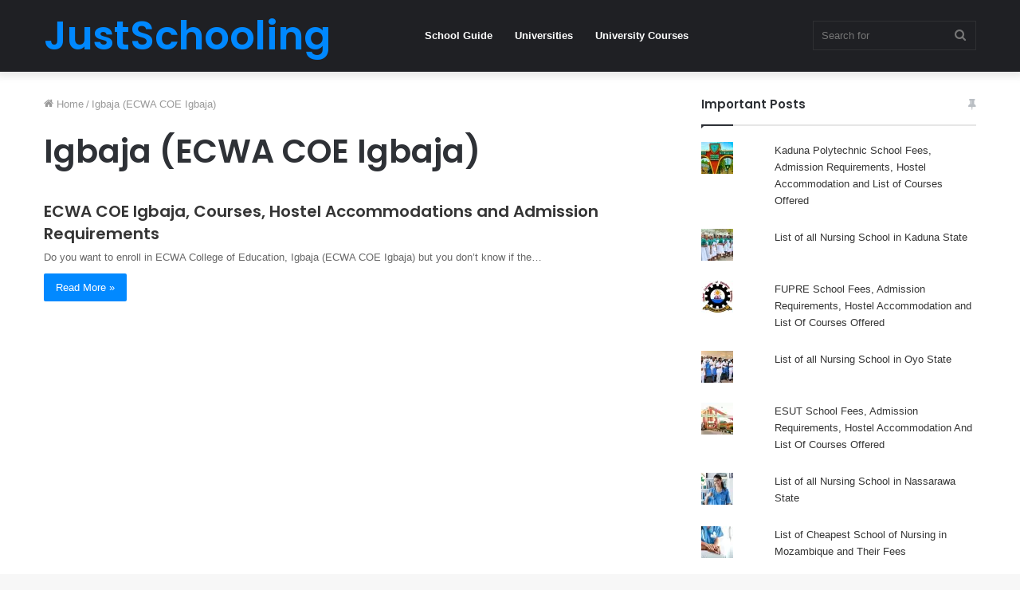

--- FILE ---
content_type: text/html; charset=utf-8
request_url: https://www.google.com/recaptcha/api2/aframe
body_size: 265
content:
<!DOCTYPE HTML><html><head><meta http-equiv="content-type" content="text/html; charset=UTF-8"></head><body><script nonce="dzit0RUWBJXekjtwgo2pjg">/** Anti-fraud and anti-abuse applications only. See google.com/recaptcha */ try{var clients={'sodar':'https://pagead2.googlesyndication.com/pagead/sodar?'};window.addEventListener("message",function(a){try{if(a.source===window.parent){var b=JSON.parse(a.data);var c=clients[b['id']];if(c){var d=document.createElement('img');d.src=c+b['params']+'&rc='+(localStorage.getItem("rc::a")?sessionStorage.getItem("rc::b"):"");window.document.body.appendChild(d);sessionStorage.setItem("rc::e",parseInt(sessionStorage.getItem("rc::e")||0)+1);localStorage.setItem("rc::h",'1763190880210');}}}catch(b){}});window.parent.postMessage("_grecaptcha_ready", "*");}catch(b){}</script></body></html>

--- FILE ---
content_type: text/javascript
request_url: https://justschooling.com.ng/wp-content/plugins/jetpack/_inc/blocks/subscriptions/view.js?minify=false&ver=13.1.4
body_size: 1414
content:
(()=>{var e={63166:(e,t,o)=>{"use strict";o.d(t,{K4:()=>n});let r="";function s(e){if("https://subscribe.wordpress.com"===e.origin&&e.data){const t=JSON.parse(e.data);if(t&&t.result&&t.result.jwt_token&&(r=t.result.jwt_token,a(r)),t&&"close"===t.action&&r)window.location.reload(!0);else if(t&&"close"===t.action){window.removeEventListener("message",s);document.getElementById("memberships-modal-window").close(),document.body.classList.remove("modal-open")}}}function n(e){window.scrollTo(0,0),document.body.classList.add("modal-open");const t=document.getElementById("memberships-modal-window");t&&document.body.removeChild(t);const o=document.createElement("dialog");o.setAttribute("id","memberships-modal-window");const r=document.createElement("iframe"),n=document.querySelector('input[name="lang"]');let a=null;n&&(a=n.value),r.setAttribute("id","memberships-modal-iframe"),r.innerText="This feature requires inline frames. You have iframes disabled or your browser does not support them.",r.src=e+"&display=alternate&jwt_token="+i(),a&&(r.src=r.src+"&lang="+a),r.setAttribute("frameborder","0"),r.setAttribute("allowtransparency","true"),r.setAttribute("allowfullscreen","true"),o.classList.add("jetpack-memberships-modal"),document.body.appendChild(o),o.appendChild(r),window.addEventListener("message",s,!1),o.showModal(),window.scrollTo(0,0)}const i=function(){const e=`; ${document.cookie}`.split("; jp-premium-content-session = ");if(2===e.length)return e.pop().split(";").shift()},a=function(e){const t="."+window.location.hostname;document.cookie="jp-premium-content-session="+e+"; expires=0; path=/; domain="+t}},80425:(e,t,o)=>{"object"==typeof window&&window.Jetpack_Block_Assets_Base_Url&&(o.p=window.Jetpack_Block_Assets_Base_Url)},47701:e=>{"use strict";e.exports=window.wp.domReady}},t={};function o(r){var s=t[r];if(void 0!==s)return s.exports;var n=t[r]={exports:{}};return e[r](n,n.exports,o),n.exports}o.n=e=>{var t=e&&e.__esModule?()=>e.default:()=>e;return o.d(t,{a:t}),t},o.d=(e,t)=>{for(var r in t)o.o(t,r)&&!o.o(e,r)&&Object.defineProperty(e,r,{enumerable:!0,get:t[r]})},o.g=function(){if("object"==typeof globalThis)return globalThis;try{return this||new Function("return this")()}catch(e){if("object"==typeof window)return window}}(),o.o=(e,t)=>Object.prototype.hasOwnProperty.call(e,t),(()=>{var e;o.g.importScripts&&(e=o.g.location+"");var t=o.g.document;if(!e&&t&&(t.currentScript&&(e=t.currentScript.src),!e)){var r=t.getElementsByTagName("script");r.length&&(e=r[r.length-1].src)}if(!e)throw new Error("Automatic publicPath is not supported in this browser");e=e.replace(/#.*$/,"").replace(/\?.*$/,"").replace(/\/[^\/]+$/,"/"),o.p=e+"../"})(),(()=>{"use strict";o(80425)})(),(()=>{"use strict";var e=o(47701),t=o.n(e),r=o(63166);function s(e){const t="https://subscribe.wordpress.com/memberships/?"+new URLSearchParams(e).toString();(0,r.K4)(t)}t()((function(){const e=document.querySelector("#jp_retrieve_subscriptions_link");e&&e.addEventListener("click",(function(e){e.preventDefault(),function(){const e=document.querySelector(".wp-block-jetpack-subscriptions__container form");if(!e)return;if(!e.checkValidity())return void e.reportValidity();s({email:e.querySelector("input[type=email]").value,blog:e.dataset.blog,plan:"newsletter",source:"jetpack_retrieve_subscriptions",post_access_level:e.dataset.post_access_level,display:"alternate"})}()}));document.querySelectorAll(".wp-block-jetpack-subscriptions__container form").forEach((e=>{e.payments_attached||(e.payments_attached=!0,e.addEventListener("submit",(function(t){if(e.resubmitted)return;const o=e.querySelector("input[type=email]"),r=o?o.value:e.dataset.subscriber_email;if(!r)return;if("subscribe"===e.querySelector("input[name=action]").value){t.preventDefault();const o=e.querySelector("input[name=post_id]")?.value??"",n=e.querySelector("input[name=tier_id]")?.value??"",i=e.querySelector("input[name=app_source]")?.value??"";s({email:r,post_id:o,tier_id:n,blog:e.dataset.blog,plan:"newsletter",source:"jetpack_subscribe",app_source:i,post_access_level:e.dataset.post_access_level,display:"alternate"})}})))}))}))})()})();